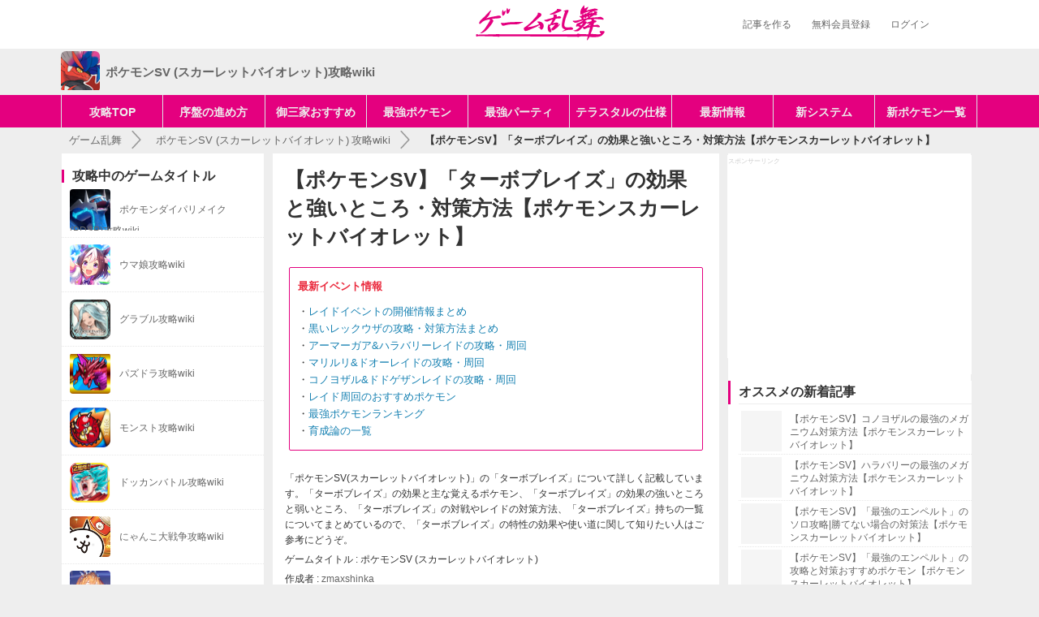

--- FILE ---
content_type: text/html; charset=UTF-8
request_url: https://gameranbu.jp/pokemonsv/e942b91a1695f4b6ce4d
body_size: 12643
content:
<!DOCTYPE html>
<html>

<head prefix="og: http://ogp.me/ns# fb: http://ogp.me/ns/fb#">
            <meta charset="UTF-8">
    <meta http-equiv="X-UA-Compatible" content="IE=edge">
                <title>【ポケモンSV】「ターボブレイズ」の効果と強いところ・対策方法【ポケモンスカーレットバイオレット】 | ポケモンSV (スカーレットバイオレット)攻略wiki - ゲーム乱舞</title>
    
    <meta name="description" content="「ポケモンSV(スカーレットバイオレット)」の「ターボブレイズ」について詳しく記載しています。「ターボブレイズ」の効果と主な覚えるポケモン、「ターボブレイズ」の効果の強いところと弱いところ、「ターボブレイズ」の対戦やレイドの対策方法、「ターボブレイズ」持ちの一覧についてまとめているので、「ターボブレイズ」の特性の効果や使い道に関して知りたい人はご参考にどうぞ。">        <link rel="canonical" href="https://gameranbu.jp/pokemonsv/e942b91a1695f4b6ce4d">
            <meta property="og:locale" content="ja_JP">
        <meta property="og:title" content="【ポケモンSV】「ターボブレイズ」の効果と強いところ・対策方法【ポケモンスカーレットバイオレット】 | ポケモンSV (スカーレットバイオレット)wiki - ゲーム乱舞">
        <meta property="og:type" content="article">
    <meta property="og:image" content="https://img.gameranbu.jp/grth/title_logo.png">
    <meta property="og:url" content="http://gameranbu.jp">
    <meta property="og:site_name" content="ゲーム乱舞">
    <meta property="og:description" content="「ポケモンSV(スカーレットバイオレット)」の「ターボブレイズ」について詳しく記載しています。「ターボブレイズ」の効果と主な覚えるポケモン、「ターボブレイズ」の効果の強いところと弱いところ、「ターボブレイズ」の対戦やレイドの対策方法、「ターボブレイズ」持ちの一覧についてまとめているので、「ターボブレイズ」の特性の効果や使い道に関して知りたい人はご参考にどうぞ。">
        <link rel="shortcut icon" href="https://img.gameranbu.jp/grth/Favicon.png">
<link rel="apple-touch-icon-precomposed" sizes="57x57" href="https://img.gameranbu.jp/grth/apple-touch-icon.png">
<link rel="apple-touch-icon-precomposed" sizes="114x114" href="https://img.gameranbu.jp/grth/apple-touch-icon.png">
<link rel="apple-touch-icon-precomposed" sizes="72x72" href="https://img.gameranbu.jp/grth/apple-touch-icon.png">
<link rel="apple-touch-icon-precomposed" sizes="144x144" href="https://img.gameranbu.jp/grth/apple-touch-icon.png">
<script src="/js/jquery-3.1.1.min.js"></script>
<script async src="https://www.googletagmanager.com/gtag/js?id=G-B3FFRDJMCB"></script>
<script>
    window.dataLayer = window.dataLayer || [];
    function gtag(){dataLayer.push(arguments);}
    gtag('js', new Date());
    gtag('config', 'G-B3FFRDJMCB');
</script>
        <link rel="stylesheet" href="/css/gameranbu_pc_article20201028.min.css">
                <script src="/js/jquery.lazyload.min.js"></script>
    <script>$(function(){$('img.lazy').lazyload({threshold:200,failure_limit:5,});});</script>
    <script src="/js/scrole_ad_20170622.mini.js"></script>


                <script async src="https://securepubads.g.doubleclick.net/tag/js/gpt.js"></script>
<script>
    var googletag = googletag || {};
    googletag.cmd = googletag.cmd || [];
</script>
<script>
    googletag.cmd.push(function() {

                                googletag.defineSlot('/9176203,20387030807/1653218', [[300, 250], [336, 280]], 'div-gpt-ad-1561338940741-0').addService(googletag.pubads());
        
                                googletag.defineSlot('/9176203,20387030807/1653217', [[336, 280], [300, 250]], 'div-gpt-ad-1561338957170-0').addService(googletag.pubads());
        
                        googletag.defineSlot('/34264398,20387030807/adstir_8986_75328_191651', [336, 280], 'div-gpt-ad-1541071591188-0').addService(googletag.pubads());
        
                        googletag.defineSlot('/34264398,20387030807/adstir_8986_75328_191652', [336, 280], 'div-gpt-ad-1541071624920-0').addService(googletag.pubads());
        
                googletag.defineSlot('/34264398,20387030807/adstir_8986_75328_191650', [336, 280], 'div-gpt-ad-1541071558923-0').addService(googletag.pubads());

                googletag.defineSlot('/9176203,20387030807/1639792', [[336, 280], [300, 250]], 'div-gpt-ad-1554690786971-0').addService(googletag.pubads());

                googletag.defineSlot('/9176203,20387030807/1639793', [[336, 280], [300, 250]], 'div-gpt-ad-1554690841443-0').addService(googletag.pubads());

                googletag.defineSlot('/34264398,20387030807/adstir_8986_75328_191653', [300, 600], 'div-gpt-ad-1540551281640-0').addService(googletag.pubads());

        googletag.pubads().enableSingleRequest();
        googletag.enableServices();
    });
</script>

            <script type="text/javascript">
    window._taboola = window._taboola || [];
    _taboola.push({article:'auto'});
    !function (e, f, u, i) {
        if (!document.getElementById(i)){
            e.async = 1;
            e.src = u;
            e.id = i;
            f.parentNode.insertBefore(e, f);
        }
    }(document.createElement('script'),
            document.getElementsByTagName('script')[0],
            '//cdn.taboola.com/libtrc/anricollc/loader.js',
            'tb_loader_script');
    if(window.performance && typeof window.performance.mark == 'function')
    {window.performance.mark('tbl_ic');}
</script>
    
</head>

<body class="items items-new">
<div id="fb-root"></div>
<script>(function(d, s, id) {
    var js, fjs = d.getElementsByTagName(s)[0];
    if (d.getElementById(id)) return;
    js = d.createElement(s); js.id = id;
    js.src = "//connect.facebook.net/ja_JP/sdk.js#xfbml=1&version=v2.8&appId=303929846626028";
    fjs.parentNode.insertBefore(js, fjs);
}(document, 'script', 'facebook-jssdk'));
</script>

<header class="pc-header">
    <div class="pc-header-inner">
<div class="pc-header-logo"><a href="/1"><img src="https://img.gameranbu.jp/grth/title_logo.png" alt="ゲーム乱舞" width="160" height="45"></a></div>
        <ul class="pc-header-navi is-non-login" id="non_login_user_header_menu">
            <li class="pc-header-navi-menu"><a href="/createarticle" rel="nofollow">記事を作る</a></li>
                        <li class="pc-header-navi-menu"><a href="/signup" rel="nofollow">無料会員登録</a></li>
            <li class="pc-header-navi-menu"><a href="/login" rel="nofollow">ログイン</a></li>
                    </ul>
    </div>
</header>

<div class="game-header">
    <div class="game-header-navi">
        <a href="https://gameranbu.jp/pokemonsv/" class="_title">
                        <div class="_icon">
                <img width="48" height="48" alt="ポケモンSV (スカーレットバイオレット)" src="https://img.gameranbu.jp/grth/icon/pokemonsv.png">
            </div>
                        <div class="_text">
                ポケモンSV (スカーレットバイオレット)攻略wiki
            </div>
        </a>
    </div>
</div>

<div class="global-menu">	
<div class="global-menu-wrap is-top cf">	
<ul class="global-menu cf">	
<li class="global-menu_item" style="border-right: 1px solid #dde4e6;width: 11%;">	
<a href="https://gameranbu.jp/pokemonsv/">攻略TOP</a>	
</li>	
<li class="global-menu_item" style="border-right: 1px solid #dde4e6;width: 11%;">	
<a href="https://gameranbu.jp/pokemonsv/7dbe29bf8f9c8cfc308f">序盤の進め方</a>	
</li>	
<li class="global-menu_item" style="border-right: 1px solid #dde4e6;width: 11%;">	
<a href="https://gameranbu.jp/pokemonsv/ed2900695d3adbb88cf1">御三家おすすめ</a>	
</li>	
<li class="global-menu_item" style="border-right: 1px solid #dde4e6;width: 11%;">	
<a href="https://gameranbu.jp/pokemonsv/b34ecccdd57ef898f0fb">最強ポケモン</a>	
</li>	
<li class="global-menu_item" style="border-right: 1px solid #dde4e6;width: 11%;">	
<a href="https://gameranbu.jp/pokemonsv/f7707b1f0898f27afb71">最強パーティ</a>	
</li>	
</li>	
<li class="global-menu_item" style="border-right: 1px solid #dde4e6;width: 11%;">	
<a href="https://gameranbu.jp/pokemonsv/7590a67d28c95387fea7">テラスタルの仕様</a>	
</li>	
<li class="global-menu_item" style="border-right: 1px solid #dde4e6;width: 11%;">	
<a href="https://gameranbu.jp/pokemonsv/ae4cdf2104803a52907b">最新情報</a>	
</li>	
<li class="global-menu_item" style="border-right: 1px solid #dde4e6;width: 11%;">	
<a href="https://gameranbu.jp/pokemonsv/1344888288d01f84ed3f">新システム</a>	
</li>	
<li class="global-menu_item" style="border-right: 1px solid #dde4e6;width: 11%;">	
<a href="https://gameranbu.jp/pokemonsv/a29378634419492c7e03">新ポケモン一覧</a>	
</li>	
	
	
	
</ul>	
</div>	
</div>

<section id="topBar">
    <ol class="topBar_in breadcrumb"  itemscope itemtype="http://schema.org/BreadcrumbList">
        <li  itemprop="itemListElement" itemscope itemtype="http://schema.org/ListItem">
            <a itemprop="item" href="/1">
                <span itemprop="name">ゲーム乱舞</span>
            </a>
            <meta itemprop="position" content="1" />
        </li>
        <li  itemprop="itemListElement" itemscope itemtype="http://schema.org/ListItem">
            <a itemprop="item" href="/pokemonsv/">
                <span itemprop="name">ポケモンSV (スカーレットバイオレット)&thinsp;攻略wiki</span>
            <meta itemprop="position" content="2" />
            </a>
        </li>
        <li  itemprop="itemListElement" itemscope itemtype="http://schema.org/ListItem">
            <span class="font-bold" itemprop="name">【ポケモンSV】「ターボブレイズ」の効果と強いところ・対策方法【ポケモンスカーレットバイオレット】</span>
            <meta itemprop="position" content="3" />
        </li>
    </ol>
</section>

<div id="page-wrap" class="clearfix">
    <div id="article-wrapper">
                <div id="main-wrap" class="column_article">
                        <div id="main-col-wrap">
                <article id="article" itemscope itemtype="http://schema.org/Article">
                    <div class="articleIntro">
                        <div class="articleAuthor">
                                                        <h1 itemprop="name">【ポケモンSV】「ターボブレイズ」の効果と強いところ・対策方法【ポケモンスカーレットバイオレット】</h1>
                                                                                        <div class="top_caution">
<div class="top_caution_inner">
<div class="sub-info bolder red-color" style="font-size: 13px">最新イベント情報</div>
<div class="news">
<ul>
<li>・<a href="https://gameranbu.jp/pokemonsv/95ba83c332b1e3d8692f">レイドイベントの開催情報まとめ</a></li>
<li>・<a href="https://gameranbu.jp/pokemonsv/c919b475f50ca06daef5">黒いレックウザの攻略・対策方法まとめ</a></li>
<li>・<a href="https://gameranbu.jp/pokemonsv/46afce18ee11a63a43aa">アーマーガア&ハラバリーレイドの攻略・周回</a></li>
<li>・<a href="https://gameranbu.jp/pokemonsv/a6e8dc72d368a94e7278">マリルリ&ドオーレイドの攻略・周回</a></li>
<li>・<a href="https://gameranbu.jp/pokemonsv/b586732b23edddfd09ae">コノヨザル&ドドゲザンレイドの攻略・周回</a></li>
<li>・<a href="https://gameranbu.jp/pokemonsv/5b746ec520eb26864643">レイド周回のおすすめポケモン</a></li>
<li>・<a href="https://gameranbu.jp/pokemonsv/b34ecccdd57ef898f0fb">最強ポケモンランキング</a></li>
<li>・<a href="https://gameranbu.jp/pokemonsv/ebb41e0911e7d8fd6d75">育成論の一覧</a></li>
</ul>
</div>
</div>
</div>
                                                        
                                                                                    <p class="articleLead" itemprop="description">「ポケモンSV(スカーレットバイオレット)」の「ターボブレイズ」について詳しく記載しています。「ターボブレイズ」の効果と主な覚えるポケモン、「ターボブレイズ」の効果の強いところと弱いところ、「ターボブレイズ」の対戦やレイドの対策方法、「ターボブレイズ」持ちの一覧についてまとめているので、「ターボブレイズ」の特性の効果や使い道に関して知りたい人はご参考にどうぞ。</p>
                            <p class="articleLead" itemprop="author">ゲームタイトル : ポケモンSV (スカーレットバイオレット)</p>
                            <p class="articleLead" itemprop="author">作成者 : <a href="/writerpage/zmaxshinka/1">zmaxshinka</a></p>
                            <p class="articleLead ariticleDayTime" itemprop="date">最終更新日時 : 2024年1月7日 9:08</p>
                                                                                    <div class="ariticleSnsBtn">
                                <a href="https://twitter.com/share" class="twitter-share-button" data-lang="ja" data-size="large" data-hashtags="ゲーム乱舞">ツイート</a> <script>!function(d,s,id){var js,fjs=d.getElementsByTagName(s)[0],p=/^http:/.test(d.location)?'http':'https';if(!d.getElementById(id)){js=d.createElement(s);js.id=id;js.src=p+'://platform.twitter.com/widgets.js';fjs.parentNode.insertBefore(js,fjs);}}(document, 'script', 'twitter-wjs');</script>
<script type="text/javascript">
var url = encodeURIComponent(location.href);
document.write('<div class="fb-share-button" data-href="' + url + '" data-layout="button" data-size="large" data-mobile-iframe="true"><a class="fb-xfbml-parse-ignore" target="_blank" href="https://www.facebook.com/sharer/sharer.php?u=https%3A%2F%2Fgameranbu.jp%2F1&amp;src=sdkpreparse">シェア</a></div>');
</script>
<div style="display: inline;margin-left: 23px"><a href="http://b.hatena.ne.jp/entry/" class="hatena-bookmark-button" data-hatena-bookmark-layout="basic-label" data-hatena-bookmark-lang="ja" data-hatena-bookmark-height="28" title="このエントリーをはてなブックマークに追加"><img src="https://b.st-hatena.com/images/entry-button/button-only@2x.png" alt="このエントリーをはてなブックマークに追加" width="20" height="20" style="border: none;" /></a><script type="text/javascript" src="https://b.st-hatena.com/js/bookmark_button.js" charset="utf-8" async="async"></script></div>                            </div>
                                                    </div>
                    </div>

                                                                                                                    
<div class="side_ad side_ad_top">
    <div class="cf">
        <p>スポンサーリンク</p>
    </div>
    <div class="side_ad_with">
        <div id='div-gpt-ad-1561338940741-0'>
        <script>
        googletag.cmd.push(function() { googletag.display('div-gpt-ad-1561338940741-0'); });
        </script>
        </div>
    </div>
</div>
                                                                

                                                            <div class="ad-list clearfix">
                                                                                
<div class="ad_center">
    <div class="cf">
        <p>スポンサーリンク</p>
    </div>
    <div>
        <div id='div-gpt-ad-1561338957170-0'>
        <script>
        googletag.cmd.push(function() { googletag.display('div-gpt-ad-1561338957170-0'); });
        </script>
        </div>
    </div>
</div>
                                            </div>
                                        
                                        <div class="mokujiInner"><p>目次</p><ol class="chapter"><li><a href="#chapter-1"><span class="headline_description">「ターボブレイズ」の効果と主なポケモン</span></a></li><li><a href="#chapter-2"><span class="headline_description">「ターボブレイズ」の強いところ</span></a></li><li><a href="#chapter-3"><span class="headline_description">「ターボブレイズ」の対策方法</span></a></li><li><a href="#chapter-4"><span class="headline_description">「ターボブレイズ」持ちのポケモン一覧</span></a></li></ol></div><div class="sortableItem article_content" id="headline"><div class="sortableItem_inner"><h2 class="article_headline" id="chapter-1"><span class="headline_description">「ターボブレイズ」の効果と主なポケモン</span></h2></div></div>
<div class="sortableItem article_content" id="text"><div class="sortableItem_inner"><table class="table_gray" style="font-size: 13px"><tbody>
<tr><th>ターボブレイズの効果</th></tr>
<tr><td>相手の特性を無視して技を出すことができる</td></tr>
</tbody></table></div></div>
<div class="sortableItem article_content" id="link"><div class="sortableItem_inner" style="text-align: center;"><div class="link article-a-btn"><a href="https://gameranbu.jp/pokemonsv/3307631dd8e4a77de48c" id="link-content">おすすめの特性とランキングはこちら</a></div></div></div>
<div class="sortableItem article_content" id="headline"><div class="sortableItem_inner"><h3 class="article_headline_second" id="article_headline"><span class="headline_description">「ターボブレイズ」が特性の主なポケモン</span></h3></div></div>
<div class="sortableItem article_content" id="text"><div class="sortableItem_inner"><p class="article_text nomal_font">ターボブレイズは元々はレシラムの専用特性となっており、レシラムとキュレムが融合したホワイトキュレムにも特性が受け継がれています。 効果はかたやぶりやテラボルテージなどと同じ相手の特性を無視して技を出せるもので、特に防御系の特性を無視して攻撃を通すことができるのでお勧めです。</p></div></div>
<div class="sortableItem article_content" id="text"><div class="sortableItem_inner"><table class="table_gray" style="font-size: 13px"><tbody>
<tr><th colspan="3">「ターボブレイズ」もちの主なポケモン</th></tr>
<tr><td width="33%" style="text-align: center; vertical-align:middle;"><a href="https://gameranbu.jp/pokemonsv/4b50071940f28038fc7d" style="text-decoration: none"><div><img width="50" height="50"  class="lazy" data-original="https://img.gameranbu.jp/gr/2022/0124/26beabb59c6496361675.jpeg"  src="https://img.gameranbu.jp/gr/2022/0124/26beabb59c6496361675.jpeg" alt="レシラム"></div><p>レシラムの育成論</p></a></td><td width="33%" style="text-align: center; vertical-align:middle;"><a href="https://gameranbu.jp/pokemonsv/7c8cfb222827decefea8" style="text-decoration: none"><div><img width="50" height="50"  class="lazy" data-original="https://img.gameranbu.jp/gr/2022/0124/2208c4bca840a81c50bc.jpeg"  src="https://img.gameranbu.jp/gr/2022/0124/2208c4bca840a81c50bc.jpeg" alt="ホワイトキュレム"></div><p>ホワイトキュレムの育成論</p></a></td><td width="33%" style="text-align: center; vertical-align:middle;">-</td></tr>
</tbody></table></div></div>
<div class="ad_center">
    <div class="cf">
        <p>スポンサーリンク</p>
    </div>
    <div id='div-gpt-ad-1541071591188-0' style='height:280px; width:336px;'>
        <script>
            googletag.cmd.push(function() { googletag.display('div-gpt-ad-1541071591188-0'); });
        </script>
    </div>
</div>
<div class="sortableItem article_content" id="headline"><div class="sortableItem_inner"><h2 class="article_headline" id="chapter-2"><span class="headline_description">「ターボブレイズ」の強いところ</span></h2></div></div>
<div class="sortableItem article_content" id="text"><div class="sortableItem_inner"><table class="table_gray" style="font-size: 13px"><tbody>
<tr><th>「ターボブレイズ」の強いところまとめ</th></tr>
<tr><td>ダメージ軽減系の特性を無視して攻撃できる</td></tr>
<tr><td>特定タイプのダメージ無効特性も貫通できる</td></tr>
<tr><td>状態異常や変化技などを通さない相手にも状態異常や能力変化を通しに行ける</td></tr>
</tbody></table></div></div>
<div class="sortableItem article_content" id="headline"><div class="sortableItem_inner"><h3 class="article_headline_second" id="article_headline"><span class="headline_description">ダメージ軽減系の特性を無視して攻撃できる</span></h3></div></div>
<div class="sortableItem article_content" id="text"><div class="sortableItem_inner"><p class="article_text nomal_font">わかりやすい強い点として相手のダメージ軽減系の特性を無視して攻撃をを行えるといったものがあります。特にカイリューの強みの1つであるマルチスケイルや、ミミッキュのばけのかわを貫通できるので、かなり倒しやすくなります。</p></div></div>
<div class="sortableItem article_content" id="text"><div class="sortableItem_inner"><table class="table_gray" style="font-size: 13px"><tbody>
<tr><th colspan="3">「ターボブレイズ」で強化されるものまとめ</th></tr>
<tr><td width="33%" style="text-align: center; vertical-align:middle;"><a href="https://gameranbu.jp/pokemonsv/25a583400ed1eba10f97">マルチスケイル</a></td><td width="33%" style="text-align: center; vertical-align:middle;"><a href="https://gameranbu.jp/pokemonsv/32a4fd8a01ad9337806f">がんじょう</a></td><td width="33%" style="text-align: center; vertical-align:middle;"><a href="https://gameranbu.jp/pokemonsv/2d0d6e62acf0752e38b0">ばけのかわ</a></td></tr>
</tbody></table></div></div>
<div class="sortableItem article_content" id="link"><div class="sortableItem_inner" style="text-align: center;"><div class="link article-a-btn"><a href="https://gameranbu.jp/pokemonsv/3307631dd8e4a77de48c" id="link-content">おすすめの特性とランキングはこちら</a></div></div></div>
<div class="sortableItem article_content" id="headline"><div class="sortableItem_inner"><h3 class="article_headline_second" id="article_headline"><span class="headline_description">特定タイプのダメージ無効/軽減特性も貫通できる</span></h3></div></div>
<div class="sortableItem article_content" id="text"><div class="sortableItem_inner"><p class="article_text nomal_font">ターボブレイズを持っているレシラムやホワイトキュレムはほのおタイプやこおりタイプの攻撃を無効化や半減されてしまうこともあります。基本相手はその攻撃を無効化や半減することを想定して出してくるので、それらのポケモンに対して強く出られます。</p></div></div>
<div class="sortableItem article_content" id="text"><div class="sortableItem_inner"><table class="table_gray" style="font-size: 13px"><tbody>
<tr><th colspan="3">「ターボブレイズ」で強化されるものまとめ</th></tr>
<tr><td width="33%" style="text-align: center; vertical-align:middle;">もらいび</td><td width="33%" style="text-align: center; vertical-align:middle;">こんがりボディ</td><td width="33%" style="text-align: center; vertical-align:middle;">あついしぼう</td></tr>
</tbody></table></div></div>
<div class="sortableItem article_content" id="headline"><div class="sortableItem_inner"><h3 class="article_headline_second" id="article_headline"><span class="headline_description">状態異常や変化技などを通さない相手にも状態異常や能力変化を通しに行ける</span></h3></div></div>
<div class="sortableItem article_content" id="text"><div class="sortableItem_inner"><p class="article_text nomal_font">特性の中では状態異常を無効化するきよめのしおや能力変化を無効化してくるミラーアーマー、そもそも変化技を受けないおうごんのからだといった厄介なものもあります。それを無効化しつつ変化技/状態異常を通すことができるので、特にレイドなどでサポート役として優秀です。</p></div></div>
<div class="sortableItem article_content" id="text"><div class="sortableItem_inner"><table class="table_gray" style="font-size: 13px"><tbody>
<tr><th colspan="3">「ターボブレイズ」で対策できるものまとめ</th></tr>
<tr><td width="33%" style="text-align: center; vertical-align:middle;"><a href="https://gameranbu.jp/pokemonsv/ad792f41a1f7a3b92cb2">ミラーアーマー</a></td><td width="33%" style="text-align: center; vertical-align:middle;"><a href="https://gameranbu.jp/pokemonsv/2da562615111aefb8e1c">きよめのしお</a></td><td width="33%" style="text-align: center; vertical-align:middle;"><a href="https://gameranbu.jp/pokemonsv/a972eea55889ec2b5c0e">おうごんのからだ</a></td></tr>
</tbody></table></div></div>
<div class="sortableItem article_content" id="headline"><div class="sortableItem_inner"><h3 class="article_headline_second" id="article_headline"><span class="headline_description">「ターボブレイズ」の弱いところ</span></h3></div></div>
<div class="sortableItem article_content" id="text"><div class="sortableItem_inner"><p class="article_text nomal_font">ターボブレイズは攻撃時に関係する特性を無効化することはできますが、攻撃後に発動するほうしなどの状態異常特性、かちきなどの特性は無効化できません。またファントムガードなどの特殊な特性は特性無効を受け付けないため、そのまま戦うことになってしまいます。</p></div></div>
<div class="sortableItem article_content" id="text"><div class="sortableItem_inner"><table class="table_gray" style="font-size: 13px"><tbody>
<tr><th colspan="3">「ターボブレイズ」で対策できないもの</th></tr>
<tr><td width="33%" style="text-align: center; vertical-align:middle;">ほうし</td><td width="33%" style="text-align: center; vertical-align:middle;">かちき</td><td width="33%" style="text-align: center; vertical-align:middle;"><a href="https://gameranbu.jp/pokemonsv/6bb9781c30d973cbea29">ファントムガード</a></td></tr>
</tbody></table></div></div>
<div class="sortableItem article_content" id="headline"><div class="sortableItem_inner"><h4 class="article_headline_third" id="article_headline"><span class="headline_description">相手の特性を覚えたり特性以外で突破する</span></h4></div></div>
<div class="sortableItem article_content" id="text"><div class="sortableItem_inner"><p class="article_text nomal_font">基本は相手の特性を覚えて、ターボブレイズが効かない相手が出てきたときには通常のポケモンと同じように相手の厄介な特性が発動しないように攻撃するといいでしょう。ファントムガードなどでどうしても発動してしまう場合は、状態異常や積み技などを使って強引に突破する方法である程度戦うことができます。</p></div></div>
<div class="ad_center">
    <div class="cf">
        <p>スポンサーリンク</p>
    </div>
    <div id='div-gpt-ad-1541071624920-0' style='height:280px; width:336px;'>
        <script>
            googletag.cmd.push(function() { googletag.display('div-gpt-ad-1541071624920-0'); });
        </script>
    </div>
</div>
<div class="sortableItem article_content" id="headline"><div class="sortableItem_inner"><h2 class="article_headline" id="chapter-3"><span class="headline_description">「ターボブレイズ」の対策方法</span></h2></div></div>
<div class="sortableItem article_content" id="headline"><div class="sortableItem_inner"><h3 class="article_headline_second" id="article_headline"><span class="headline_description">もちもので対策をする</span></h3></div></div>
<div class="sortableItem article_content" id="text"><div class="sortableItem_inner"><p class="article_text nomal_font">特性は無効化されてしまうことが多いので、絶対に無効化されない持ち物を駆使して対策をするのがおすすめです。各種半減の実で弱点を対策し足り、とつげきチョッキで軽減をするといいでしょう。</p></div></div>
<div class="sortableItem article_content" id="text"><div class="sortableItem_inner"><table class="table_gray" style="font-size: 13px"><tbody>
<tr><th colspan="3">「ターボブレイズ」対策方法まとめ</th></tr>
<tr><td width="33%">各種半減の実</td><td width="33%" style="text-align: center; vertical-align:middle;"><a href="https://gameranbu.jp/pokemonsv/2e78f83a2145da9b0fb9">きあいのタスキ</a></td><td width="33%" style="text-align: center; vertical-align:middle;"><a href="https://gameranbu.jp/pokemonsv/a223ccfe1faa8775c6b7">とつげきチョッキ</a></td></tr>
</tbody></table></div></div>
<div class="sortableItem article_content" id="link"><div class="sortableItem_inner" style="text-align: center;"><div class="link article-a-btn"><a href="https://gameranbu.jp/pokemonsv/766eb32b829a89acbdc3" id="link-content">おすすめの持ち物の効果と使いみちはこちら</a></div></div></div>
<div class="sortableItem article_content" id="headline"><div class="sortableItem_inner"><h3 class="article_headline_second" id="article_headline"><span class="headline_description">積み技や壁で対策をする</span></h3></div></div>
<div class="sortableItem article_content" id="text"><div class="sortableItem_inner"><p class="article_text nomal_font">特性で対策できなければ積み技で普通に殴り合いに強く出られるようにするといいでしょう。ターボブレイズを持っているポケモンは特殊での殴りが強いので、めいそうやひかりのかべなどでの対策がおすすめです。</p></div></div>
<div class="sortableItem article_content" id="text"><div class="sortableItem_inner"><table class="table_gray" style="font-size: 13px"><tbody>
<tr><th colspan="3">「ターボブレイズ」対策方法まとめ</th></tr>
<tr><td width="33%" style="text-align: center; vertical-align:middle;"><a href="https://gameranbu.jp/pokemonsv/9b33768a1ce7ecdfa1c5">めいそう</a></td><td width="33%" style="text-align: center; vertical-align:middle;">かげぶんしん</td><td width="33%" style="text-align: center; vertical-align:middle;"><a href="https://gameranbu.jp/pokemonsv/a7b5c8ebe9ec2e852084">ひかりのかべ</a></td></tr>
</tbody></table></div></div>
<div class="sortableItem article_content" id="link"><div class="sortableItem_inner" style="text-align: center;"><div class="link article-a-btn"><a href="https://gameranbu.jp/pokemonsv/49d7789d16242b72f5d3" id="link-content">積み構築の組み方・おすすめポケモンはこちら</a></div></div></div>
<div class="sortableItem article_content" id="headline"><div class="sortableItem_inner"><h2 class="article_headline" id="chapter-4"><span class="headline_description">「ターボブレイズ」持ちのポケモン一覧</span></h2></div></div>
<div class="sortableItem article_content" id="headline"><div class="sortableItem_inner"><h3 class="article_headline_second" id="article_headline"><span class="headline_description">通常特性が「ターボブレイズ」</span></h3></div></div>
<div class="sortableItem article_content" id="text"><div class="sortableItem_inner"><table class="table_gray" style="font-size: 13px"><tbody>
<tr><th colspan="3">通常特性が「ターボブレイズ」のポケモン</th></tr>
<tr><td width="33%" style="text-align: center; vertical-align:middle;"><a href="https://gameranbu.jp/pokemonsv/4b50071940f28038fc7d" style="text-decoration: none"><div><img width="50" height="50"  class="lazy" data-original="https://img.gameranbu.jp/gr/2022/0124/26beabb59c6496361675.jpeg"  src="https://img.gameranbu.jp/gr/2022/0124/26beabb59c6496361675.jpeg" alt="レシラム"></div><p>レシラムの育成論</p></a></td><td width="33%" style="text-align: center; vertical-align:middle;"><a href="https://gameranbu.jp/pokemonsv/7c8cfb222827decefea8" style="text-decoration: none"><div><img width="50" height="50"  class="lazy" data-original="https://img.gameranbu.jp/gr/2022/0124/2208c4bca840a81c50bc.jpeg"  src="https://img.gameranbu.jp/gr/2022/0124/2208c4bca840a81c50bc.jpeg" alt="ホワイトキュレム"></div><p>ホワイトキュレムの育成論</p></a></td><td width="33%" style="text-align: center; vertical-align:middle;">-</td></tr>
</tbody></table></div></div>
<div class="sortableItem article_content" id="headline"><div class="sortableItem_inner"><h3 class="article_headline_second" id="article_headline"><span class="headline_description">夢特性が「ターボブレイズ」</span></h3></div></div>
<div class="sortableItem article_content" id="text"><div class="sortableItem_inner"><table class="table_gray" style="font-size: 13px"><tbody>
<tr><th colspan="3">夢特性が「ターボブレイズ」のポケモン</th></tr>
<tr><td width="33%" colspan="3" style="text-align: center; vertical-align:middle;">なし</td></tr>
</tbody></table></div></div>

                </article>

                                                                            <div class="ad-list clearfix">
                            
<div class="ad_center">
    <div class="cf">
        <p>スポンサーリンク</p>
    </div>
    <div>
        <div id='div-gpt-ad-1541071558923-0' style='height:280px; width:336px;'>
            <script>
                googletag.cmd.push(function() { googletag.display('div-gpt-ad-1541071558923-0'); });
            </script>
        </div>
    </div>
</div>
                        </div>
                                    

                                                <section class="content-area" id="footer-relation"><h2 class="footer-title-section">ポケモンSV(スカーレット・バイオレット)の関連記事</h2>
<div class="sortableItem article_content" id="text"><div class="sortableItem_inner"><table class="table_gray" style="font-size: 13px"><tbody>
<tr><th>ポケモンSV(スカーレット・バイオレット)攻略TOP</th></tr>
<tr><td style="text-align: center; vertical-align:middle;"><a href="https://gameranbu.jp/pokemonsv/" style="text-decoration: none"><div><img width="200" height="90"  class="lazy" data-original="https://img.gameranbu.jp/gr/2023/0411/124e6970824e8f8cecc8.jpeg"  src="https://img.gameranbu.jp/gr/2023/0411/124e6970824e8f8cecc8.jpeg" alt="ポケモンSV攻略"></div><p>ポケモンSV攻略TOP</p></a></td></tr>
<tr><td style="text-align: center; vertical-align:middle;"><a href="https://gameranbu.jp/pokemonsv/0f1a3ecbdc710dc6c851" style="text-decoration: none"><div><img width="200" height="90"  class="lazy" data-original="https://img.gameranbu.jp/gr/2024/0105/db1adf082ec07e3b17a5.jpeg"  src="https://img.gameranbu.jp/gr/2024/0105/db1adf082ec07e3b17a5.jpeg" alt="藍の円盤TOP"></div><p>「藍の円盤」攻略TOP</p></a></td></tr>
</tbody></table></div></div>
<div class="sortableItem article_content" id="headline"><div class="sortableItem_inner"><h3 class="article_headline_second" id="article_headline"><span class="headline_description">黒いレックウザの攻略</span></h3></div></div>
<div class="sortableItem article_content" id="text"><div class="sortableItem_inner"><table class="table_gray" style="font-size: 13px"><tbody>
<tr><th>黒いレックウザの攻略関連</th></tr>
<tr><td style="text-align: center; vertical-align:middle;"><a href="https://gameranbu.jp/pokemonsv/c919b475f50ca06daef5" style="text-decoration: none"><div><img width="200" height="90"  class="lazy" data-original="https://img.gameranbu.jp/gr/2024/1129/52f0f26cbad34627a6ce.jpeg"  src="https://img.gameranbu.jp/gr/2024/1129/52f0f26cbad34627a6ce.jpeg" alt="黒いレックウザの攻略"></div><p>黒いレックウザの攻略</p></a></td></tr>
</tbody></table></div></div>
<div class="sortableItem article_content" id="headline"><div class="sortableItem_inner"><h3 class="article_headline_second" id="article_headline"><span class="headline_description">最強ポケモン・パーティと育成論</span></h3></div></div>
<div class="sortableItem article_content" id="text"><div class="sortableItem_inner"><table class="table_gray" style="font-size: 13px"><tbody>
<tr><th colspan="2">最強ポケモン・レイドと育成論</th></tr>
<tr><td width="50%" style="text-align: center; vertical-align:middle;"><a href="https://gameranbu.jp/pokemonsv/b34ecccdd57ef898f0fb" style="text-decoration: none"><div><img width="50" height="50"  class="lazy" data-original="https://img.gameranbu.jp/gr/2023/0318/0e69c7ee2ff159f46b0a.jpeg"  src="https://img.gameranbu.jp/gr/2023/0318/0e69c7ee2ff159f46b0a.jpeg" alt="最強ポケモン"></div><p>最強ポケモン</p></a></td><td width="50%" style="text-align: center; vertical-align:middle;"><a href="https://gameranbu.jp/pokemonsv/f7707b1f0898f27afb71" style="text-decoration: none"><div><img width="50" height="50"  class="lazy" data-original="https://img.gameranbu.jp/gr/2023/0318/f7f8f267a7708ebd1412.jpeg"  src="https://img.gameranbu.jp/gr/2023/0318/f7f8f267a7708ebd1412.jpeg" alt="最強パーティ"></div><p>最強パーティ</p></a></td></tr>
<tr><td width="50%" style="text-align: center; vertical-align:middle;"><a href="https://gameranbu.jp/pokemonsv/5b746ec520eb26864643" style="text-decoration: none"><div><img width="50" height="50"  class="lazy" data-original="https://img.gameranbu.jp/gr/2023/0318/0e834f544e0703287ddb.jpeg"  src="https://img.gameranbu.jp/gr/2023/0318/0e834f544e0703287ddb.jpeg" alt="レイド周回おすすめポケモン"></div><p>レイド周回<br>おすすめポケモン</p></a></td><td width="50%" style="text-align: center; vertical-align:middle;"><a href="https://gameranbu.jp/pokemonsv/ebb41e0911e7d8fd6d75" style="text-decoration: none"><div><img width="50" height="50"  class="lazy" data-original="https://img.gameranbu.jp/gr/2023/0318/69cbfb7f7d6dac01da96.jpeg"  src="https://img.gameranbu.jp/gr/2023/0318/69cbfb7f7d6dac01da96.jpeg" alt="育成論"></div><p>育成論一覧</p></a></td></tr>
</tbody></table></div></div>
</section>
                                
                                                                                    

                                                <div class="ad-list clearfix" style="text-align: center">
                                    </div>
                
                                <section class="comment_section">
    <h2 class="article-option-title">コメント</h2>
    
        
    <div class="comment_area">
        <ol>
                </ol>
    </div>
    <div class="comment_form_area">
            <!--ログインフォーム-->
        <div class="cant-comment">
            <a href="/login">ログインして、この記事にコメントする</a>
        </div>
        </div>
</section>
                                                                <div class="ad-list clearfix">
                    <!-- /9176203/1639792 -->
<div class="ad_center">
    <div class="cf">
        <p>スポンサーリンク</p>
    </div>
    <div>
        <div id='div-gpt-ad-1554690786971-0'>
            <script>googletag.cmd.push(function() { googletag.display('div-gpt-ad-1554690786971-0'); });</script>
        </div>
    </div>
</div>
                </div>
                                

                                <div class="global-share-section align-center">
                    <div class="ariticleBottomSnsBtn">
                        <a href="https://twitter.com/share" class="twitter-share-button" data-lang="ja" data-size="large" data-hashtags="ゲーム乱舞">ツイート</a> <script>!function(d,s,id){var js,fjs=d.getElementsByTagName(s)[0],p=/^http:/.test(d.location)?'http':'https';if(!d.getElementById(id)){js=d.createElement(s);js.id=id;js.src=p+'://platform.twitter.com/widgets.js';fjs.parentNode.insertBefore(js,fjs);}}(document, 'script', 'twitter-wjs');</script>
<script type="text/javascript">
var url = encodeURIComponent(location.href);
document.write('<div class="fb-share-button" data-href="' + url + '" data-layout="button" data-size="large" data-mobile-iframe="true"><a class="fb-xfbml-parse-ignore" target="_blank" href="https://www.facebook.com/sharer/sharer.php?u=https%3A%2F%2Fgameranbu.jp%2F1&amp;src=sdkpreparse">シェア</a></div>');
</script>
<div style="display: inline;margin-left: 23px"><a href="http://b.hatena.ne.jp/entry/" class="hatena-bookmark-button" data-hatena-bookmark-layout="basic-label" data-hatena-bookmark-lang="ja" data-hatena-bookmark-height="28" title="このエントリーをはてなブックマークに追加"><img src="https://b.st-hatena.com/images/entry-button/button-only@2x.png" alt="このエントリーをはてなブックマークに追加" width="20" height="20" style="border: none;" /></a><script type="text/javascript" src="https://b.st-hatena.com/js/bookmark_button.js" charset="utf-8" async="async"></script></div>                    </div>
                </div>
                
                                                                <div class="taboola-recommend-span"><span>あわせて読みたい</span></div>
<div id="taboola-below-article-thumbnails-pc_sp"></div>
<script type="text/javascript">
    window._taboola = window._taboola || [];
    _taboola.push({
        mode: 'alternating-thumbnails-a_pc_sp',
        container: 'taboola-below-article-thumbnails-pc_sp',
        placement: 'Below Article Thumbnails pc_sp',
        target_type: 'mix'
    });
</script>
                                                
                                                                <div class="ad-list clearfix">
                    <!-- /9176203/1639793 -->
<div class="ad_center">
    <div class="cf">
        <p>スポンサーリンク</p>
    </div>
    <div>
        <div id='div-gpt-ad-1554690841443-0'>
            <script>googletag.cmd.push(function() { googletag.display('div-gpt-ad-1554690841443-0'); });</script>
        </div>
    </div>
</div>
                </div>
                                
            </div>
            
                                    <div id="sub-col-wrap_top280">
                            <div id="column_sidebar">
                    <div id="column_sidebar_inner">

                                                <div class="title_section">
                            <div class="title_section_in">
                                <span class="article_title">オススメの新着記事</span>
                            </div>
                        </div>
                                                <div class="side_article_list">
                            <div class="article_list_content clearfix">
                                <div class="article_list_thumb" style="width:60px">
                                    <a href="/pokemonsv/b215d8bad16b5023075d">
                                        <span class="crop_image" style="display: block; width: 50px; height: 50px; background-color: rgb(245, 245, 245); background-position: center center; background-repeat: no-repeat; background-size: cover; background-image: url(''); vertical-align: middle;"></span>
                                    </a>
                                </div>
                                <div class="article_list_text">
                                    <p class="side_article_title"><a href="/pokemonsv/b215d8bad16b5023075d">【ポケモンSV】コノヨザルの最強のメガニウム対策方法【ポケモンスカーレットバイオレット】</a></p>
                                </div>
                            </div>
                        </div>
                                                <div class="side_article_list">
                            <div class="article_list_content clearfix">
                                <div class="article_list_thumb" style="width:60px">
                                    <a href="/pokemonsv/924598579730cf112c34">
                                        <span class="crop_image" style="display: block; width: 50px; height: 50px; background-color: rgb(245, 245, 245); background-position: center center; background-repeat: no-repeat; background-size: cover; background-image: url(''); vertical-align: middle;"></span>
                                    </a>
                                </div>
                                <div class="article_list_text">
                                    <p class="side_article_title"><a href="/pokemonsv/924598579730cf112c34">【ポケモンSV】ハラバリーの最強のメガニウム対策方法【ポケモンスカーレットバイオレット】</a></p>
                                </div>
                            </div>
                        </div>
                                                <div class="side_article_list">
                            <div class="article_list_content clearfix">
                                <div class="article_list_thumb" style="width:60px">
                                    <a href="/pokemonsv/2082a9a8115766af5b9f">
                                        <span class="crop_image" style="display: block; width: 50px; height: 50px; background-color: rgb(245, 245, 245); background-position: center center; background-repeat: no-repeat; background-size: cover; background-image: url(''); vertical-align: middle;"></span>
                                    </a>
                                </div>
                                <div class="article_list_text">
                                    <p class="side_article_title"><a href="/pokemonsv/2082a9a8115766af5b9f">【ポケモンSV】「最強のエンペルト」のソロ攻略|勝てない場合の対策法【ポケモンスカーレットバイオレット】</a></p>
                                </div>
                            </div>
                        </div>
                                                <div class="side_article_list">
                            <div class="article_list_content clearfix">
                                <div class="article_list_thumb" style="width:60px">
                                    <a href="/pokemonsv/5d622b89cabc72e36aca">
                                        <span class="crop_image" style="display: block; width: 50px; height: 50px; background-color: rgb(245, 245, 245); background-position: center center; background-repeat: no-repeat; background-size: cover; background-image: url(''); vertical-align: middle;"></span>
                                    </a>
                                </div>
                                <div class="article_list_text">
                                    <p class="side_article_title"><a href="/pokemonsv/5d622b89cabc72e36aca">【ポケモンSV】「最強のエンペルト」の攻略と対策おすすめポケモン【ポケモンスカーレットバイオレット】</a></p>
                                </div>
                            </div>
                        </div>
                                                <div class="side_article_list">
                            <div class="article_list_content clearfix">
                                <div class="article_list_thumb" style="width:60px">
                                    <a href="/pokemonsv/bdc491226203dc81c16d">
                                        <span class="crop_image" style="display: block; width: 50px; height: 50px; background-color: rgb(245, 245, 245); background-position: center center; background-repeat: no-repeat; background-size: cover; background-image: url(''); vertical-align: middle;"></span>
                                    </a>
                                </div>
                                <div class="article_list_text">
                                    <p class="side_article_title"><a href="/pokemonsv/bdc491226203dc81c16d">【ポケモンSV】デカヌチャンの最強のエンペルト対策方法【ポケモンスカーレットバイオレット】</a></p>
                                </div>
                            </div>
                        </div>
                                                
                                                                                                            <div class="side_ad">
    <div class="cf">
        <p>スポンサーリンク</p>
    </div>
    <div id="taboola-below-article-thumbnails-pcxrr"></div>
    <script type="text/javascript">
        window._taboola = window._taboola || [];
        _taboola.push({
            mode: 'thumbnails-rr',
            container: 'taboola-below-article-thumbnails-pcxrr',
            placement: 'Below Article Thumbnails pcxrr',
            target_type: 'mix'
        });
    </script>
</div>
                                                                                
                                                    <div class="side_ad">
                                <div class="title_section">
                                    <div class="title_section_in">
                                        <span class="article_title">ポケモンSV (スカーレットバイオレット)攻略の新着記事</span>
                                        <p>ポケモンSV (スカーレットバイオレット)攻略の新着記事（10件）</p>
                                    </div>
                                </div>
                                                                <div class="side_article_list">
                                    <div class="article_list_content clearfix">
                                                                                <div class="article_list_text">
                                            <p class="side_article_title"><a href="/pokemonsv/46afce18ee11a63a43aa">【ポケモンSV】アーマーガア&amp;ハラバリーレイドの攻略・周回おすすめポケモン【ポケモンスカーレットバイオレット】</a></p>
                                        </div>
                                    </div>
                                </div>
                                                                <div class="side_article_list">
                                    <div class="article_list_content clearfix">
                                                                                <div class="article_list_text">
                                            <p class="side_article_title"><a href="/pokemonsv/128c0a9c617934d19dca">【ポケモンSV】黒いレックウザの対策おすすめポケモン|ソロ・ワンパン対応【ポケモンスカーレットバイオレット】</a></p>
                                        </div>
                                    </div>
                                </div>
                                                                <div class="side_article_list">
                                    <div class="article_list_content clearfix">
                                                                                <div class="article_list_thumb" style="width:60px">
                                            <a href="/pokemonsv/c919b475f50ca06daef5">
                                                <span class="crop_image" style="display: block; width: 50px; height: 50px; background-color: rgb(245, 245, 245); background-position: center center; background-repeat: no-repeat; background-size: cover; background-image: url('https://img.gameranbu.jp/gr/2024/1129/de6f8b894e51fea8b468.jpeg'); vertical-align: middle;"></span>
                                            </a>
                                        </div>
                                                                                <div class="article_list_text">
                                            <p class="side_article_title"><a href="/pokemonsv/c919b475f50ca06daef5">【ポケモンSV】黒いレックウザの攻略・対策方法まとめ【ポケモンスカーレットバイオレット】</a></p>
                                        </div>
                                    </div>
                                </div>
                                                                <div class="side_article_list">
                                    <div class="article_list_content clearfix">
                                                                                <div class="article_list_text">
                                            <p class="side_article_title"><a href="/pokemonsv/a6e8dc72d368a94e7278">【ポケモンSV】マリルリ&amp;ドオーレイドの攻略・周回おすすめポケモン【ポケモンスカーレットバイオレット】</a></p>
                                        </div>
                                    </div>
                                </div>
                                                                <div class="side_article_list">
                                    <div class="article_list_content clearfix">
                                                                                <div class="article_list_text">
                                            <p class="side_article_title"><a href="/pokemonsv/b586732b23edddfd09ae">【ポケモンSV】コノヨザル&amp;ドドゲザンレイドの攻略・周回おすすめポケモン【ポケモンスカーレットバイオレット】</a></p>
                                        </div>
                                    </div>
                                </div>
                                                                <div class="side_article_list">
                                    <div class="article_list_content clearfix">
                                                                                <div class="article_list_text">
                                            <p class="side_article_title"><a href="/pokemonsv/ef23616a62d7fe4b52aa">【ポケモンSV】エルフーンのレイド周回用育成論と技構成【ポケモンスカーレットバイオレット】</a></p>
                                        </div>
                                    </div>
                                </div>
                                                                <div class="side_article_list">
                                    <div class="article_list_content clearfix">
                                                                                <div class="article_list_text">
                                            <p class="side_article_title"><a href="/pokemonsv/a42bc2cef64182dea3fb">【ポケモンSV】アーマーガアの「最強のジュカイン」対策方法の予想と準備【ポケモンスカーレットバイオレット】</a></p>
                                        </div>
                                    </div>
                                </div>
                                                                <div class="side_article_list">
                                    <div class="article_list_content clearfix">
                                                                                <div class="article_list_text">
                                            <p class="side_article_title"><a href="/pokemonsv/66d6af5d7c294f0c8c87">【ポケモンSV】エルフーンの「最強のジュカイン」対策方法の予想と準備【ポケモンスカーレットバイオレット】</a></p>
                                        </div>
                                    </div>
                                </div>
                                                                <div class="side_article_list">
                                    <div class="article_list_content clearfix">
                                                                                <div class="article_list_text">
                                            <p class="side_article_title"><a href="/pokemonsv/6d303c58362b5b12904e">【ポケモンSV】デカヌチャンの「最強のジュカイン」対策方法の予想と準備【ポケモンスカーレットバイオレット】</a></p>
                                        </div>
                                    </div>
                                </div>
                                                                <div class="side_article_list">
                                    <div class="article_list_content clearfix">
                                                                                <div class="article_list_text">
                                            <p class="side_article_title"><a href="/pokemonsv/7844093ae107615efb18">【ポケモンSV】マリルリの「最強のジュカイン」対策方法の予想と準備【ポケモンスカーレットバイオレット】</a></p>
                                        </div>
                                    </div>
                                </div>
                                                                <p class="genre_to_allTags">»&nbsp;<a href="/pokemonsv/">ポケモンSV (スカーレットバイオレット)攻略の記事をもっと見る</a></p>
                            </div>
                            <div class="side_recomend_trac">
                                                            
<div class="side_ad">
    <div class="cf">
        <p>スポンサーリンク</p>
    </div>
    <div class="side_ad_with">
        <div id='div-gpt-ad-1540551281640-0' style='height:600px; width:300px;'>
            <script>
                googletag.cmd.push(function() { googletag.display('div-gpt-ad-1540551281640-0'); });
            </script>
        </div>
    </div>
</div>
                                                        </div>
                        
                    </div>
                </div>
            </div>
                    </div>
                
                <div id="sub-wrap">
            <div>
            <nav class="content-area article_list relation_list">
    <div class="feature_title">
        <p class="title_section">攻略中のゲームタイトル</p>
    </div>
    <ul class="game-list">
        <li class="content bolder">
            <a href="/pokemonbdsp/">
                <img class="game_thumb" width="50" height="50" src="https://img.gameranbu.jp/grth/icon/pokemonbdsp.png" alt=" ポケモンダイパリメイク(BDSP)攻略wiki">
                <p>ポケモンダイパリメイク(BDSP)攻略wiki</p>
            </a>
        </li>
        <li class="content bolder">
            <a href="/umamusume/">
                <img class="game_thumb" width="50" height="50" src="https://img.gameranbu.jp/grth/icon/umamusume.png" alt="ウマ娘攻略wiki">
                <p>ウマ娘攻略wiki</p>
            </a>
        </li>
        <li class="content bolder">
            <a href="/granblue/">
                <img class="game_thumb" width="50" height="50" src="https://img.gameranbu.jp/grth/icon/granblue.png" alt="グラブル攻略wiki">
                <p>グラブル攻略wiki</p>
            </a>
        </li>
        <li class="content bolder">
            <a href="/puzdra/">
                <img class="game_thumb" width="50" height="50" src="https://img.gameranbu.jp/grth/icon/puzdra.png" alt="パズドラ攻略wiki">
                <p>パズドラ攻略wiki</p>
            </a>
        </li>
        <li class="content bolder">
            <a href="/monst/">
                <img class="game_thumb" width="50" height="50" src="https://img.gameranbu.jp/grth/icon/monst.png" alt="モンスト攻略wiki">
                <p>モンスト攻略wiki</p>
            </a>
        </li>
        <li class="content bolder">
            <a href="/dbzdokkan/">
                <img class="game_thumb" width="50" height="50" src="https://img.gameranbu.jp/grth/icon/dbzdokkan.png" alt="ドッカンバトル攻略wiki">
                <p>ドッカンバトル攻略wiki</p>
            </a>
        </li>
        <li class="content bolder">
            <a href="/battlecats/">
                <img class="game_thumb" width="50" height="50" src="https://img.gameranbu.jp/grth/icon/battlecats.png" alt="にゃんこ大戦争攻略wiki">
                <p>にゃんこ大戦争攻略wiki</p>
            </a>
        </li>
        <li class="content bolder">
            <a href="/priconne/">
                <img class="game_thumb" width="50" height="50" src="https://img.gameranbu.jp/grth/icon/priconne.png" alt="プリコネ攻略wiki">
                <p>プリコネ攻略wiki</p>
            </a>
        </li>
        <li class="content bolder">
            <a href="/dblegends/">
                <img class="game_thumb" width="50" height="50" src="https://img.gameranbu.jp/grth/icon/dblegends.png" alt="ドラゴンボールレジェンズ攻略wiki">
                <p>ドラゴンボールレジェンズ攻略wiki</p>
            </a>
        </li>
        <li class="content bolder">
            <a href="/pokemontcgpocket/">
                <img class="game_thumb" width="50" height="50" src="https://img.gameranbu.jp/grth/icon/pokemontcgpocket.png" alt="ポケポケ攻略wiki">
                <p>ポケポケ攻略wiki</p>
            </a>
        </li>
        <li class="content bolder">
            <a href="/pawapuro2022/">
                <img class="game_thumb" width="50" height="50" src="https://img.gameranbu.jp/grth/icon/pawapuro2022.png" alt="パワプロ2022攻略wiki">
                <p>パワプロ2022攻略wiki</p>
            </a>
        </li>
        <li class="content bolder">
            <a href="/pokemonunite/">
                <img class="game_thumb" width="50" height="50" src="https://img.gameranbu.jp/grth/icon/pokemonunite.png" alt="ポケモンユナイト攻略wiki">
                <p>ポケモンユナイト攻略wiki</p>
            </a>
        </li>
        <li class="content bolder">
            <a href="/kuronokiseki/">
                <img class="game_thumb" width="50" height="50" src="https://img.gameranbu.jp/grth/icon/kuronokiseki.png" alt="黎の軌跡攻略wiki">
                <p>黎の軌跡攻略wiki</p>
            </a>
        </li>
        <li class="content bolder">
            <a href="/ff14/">
                <img class="game_thumb" width="50" height="50" src="https://img.gameranbu.jp/grth/icon/ff14.png" alt="FF14攻略wiki">
                <p>FF14攻略wiki</p>
            </a>
        </li>
        <li class="content bolder">
            <a href="/kancolle/">
                <img class="game_thumb" width="50" height="50" src="https://img.gameranbu.jp/grth/icon/kancolle.png" alt="艦これ攻略wiki">
                <p>艦これ攻略wiki</p>
            </a>
        </li>
        <li class="content bolder">
            <a href="/prospia/">
                <img class="game_thumb" width="50" height="50" src="https://img.gameranbu.jp/grth/icon/prospia.png" alt="プロスピA攻略wiki">
                <p>プロスピA攻略wiki</p>
            </a>
        </li>
        <li class="content bolder">
            <a href="/dq10/">
                <img class="game_thumb" width="50" height="50" src="https://img.gameranbu.jp/grth/icon/dq10.png" alt="ドラクエ10攻略wiki">
                <p>ドラクエ10攻略wiki</p>
            </a>
        </li>
        <li class="content bolder">
            <a href="/danmemo/">
                <img class="game_thumb" width="50" height="50" src="https://img.gameranbu.jp/grth/icon/danmemo.png" alt="ダンメモ攻略wiki">
                <p>ダンメモ攻略wiki</p>
            </a>
        </li>
        <li class="content bolder">
            <a href="/eldenring/">
                <img class="game_thumb" width="50" height="50" src="https://img.gameranbu.jp/grth/icon/eldenring.png" alt="エルデンリング攻略wiki">
                <p>エルデンリング攻略wiki</p>
            </a>
        </li>
        <li class="content bolder">
            <a href="/pokemonkentate/">
                <img class="game_thumb" width="50" height="50" src="https://img.gameranbu.jp/grth/icon/pokemonkentate.png" alt="ポケモンソードシールド攻略wiki">
                <p>ポケモンソードシールド攻略wiki</p>
            </a>
        </li>
    </ul>
</nav>
    
                    <div class="game-categoryMenu-caption">
            <h2>ゲームの権利表記</h2>
        </div>
        <div class="side_article_list">
            <div class="article_list_content clearfix">
            <div class="article_list_text">
            ©2022 Pokémon. ©1995-2022 Nintendo/Creatures Inc. /GAME FREAK inc.
            </div>
            </div>
        </div>
    </div>
        </div>
            </div>
</div>

<footer class="pc-footer">
    <div class="pc-footer-inner">
        <div class="pc-footer-logo">
            <a href="/1">
                <img alt="ゲーム乱舞" height="30" width="105" src="https://img.gameranbu.jp/grth/title_logo.png">
            </a>
        </div>
        <div class="pc-footer-column">
            <p class="pc-footer-column-title">人気のゲーム攻略</p>
            <ul class="pc-footer-column-list">
                <li><a href="/pokemonbdsp/"> ポケモンダイパリメイク(BDSP)攻略wiki</a></li>
                <li><a href="/umamusume/">ウマ娘攻略wiki</a></li>
                <li><a href="/granblue/">グラブル攻略wiki</a></li>
                <li><a href="/puzdra/">パズドラ攻略wiki</a></li>
                <li><a href="/monst/">モンスト攻略wiki</a></li>
                <li><a href="/dbzdokkan/">ドッカンバトル攻略wiki</a></li>
                <li><a href="/battlecats/">にゃんこ大戦争攻略wiki</a></li>
                <li><a href="/priconne/">プリコネ攻略wiki</a></li>
                <li><a href="/dblegends/">ドラゴンボールレジェンズ攻略wiki</a></li>
                <li><a href="/pokemontcgpocket/">ポケポケ攻略wiki</a></li>
            <ul class="pc-footer-column-list">
                <li><a href="/pawapuro2022/">パワプロ2022攻略wiki</a></li></ul>
                <li><a href="/pokemonunite/">ポケモンユナイト攻略wiki</a></li>
                <li><a href="/kuronokiseki/">黎の軌跡攻略wiki</a></li>
                <li><a href="/ff14/">FF14攻略wiki</a></li>
                <li><a href="/kancolle/">艦これ攻略wiki</a></li>
                <li><a href="/prospia/">プロスピA(プロ野球スピリッツA)攻略wiki</a></li>
                <li><a href="/dq10/">ドラクエ10攻略wiki</a></li>
                <li><a href="/danmemo/">ダンメモ攻略wiki</a></li>
                <li><a href="/eldenring/">エルデンリング攻略wiki</a></li>
                <li><a href="/pokemonkentate/">ポケモンソードシールド攻略wiki</a></li>
            </ul>
        </div>
        <div class="pc-footer-column">
            <p class="pc-footer-column-title">ゲーム乱舞について</p>

            <ul class="pc-footer-column-list">
                <li><a href="mailto:support@anrico.co.jp">お問い合わせ</a></li>
                <li><a href="https://anrico.co.jp/companyinfo/" target="_blank">運営会社</a></li>
                <li><a href="/termsofuse">利用規約</a></li>
                <li><a href="/policy">プライバシーポリシー</a></li>
            </ul>
        </div>
    </div>
    <!-- social button -->
    <div class="pc-footerBottom">
        <p class="pc-footerBottom-desc">ゲーム乱舞｜みんなのゲーム情報をお手軽に発信！</p>
        <!-- SNS btn -->
        <p class="pc-footerBottom-copyright">Copyright© anrico LLC. All Rights Reserved.</p>
    </div>
</footer>

</body>
</html>


--- FILE ---
content_type: text/html; charset=utf-8
request_url: https://www.google.com/recaptcha/api2/aframe
body_size: 270
content:
<!DOCTYPE HTML><html><head><meta http-equiv="content-type" content="text/html; charset=UTF-8"></head><body><script nonce="XetywNUIp23UzviKLsRVYg">/** Anti-fraud and anti-abuse applications only. See google.com/recaptcha */ try{var clients={'sodar':'https://pagead2.googlesyndication.com/pagead/sodar?'};window.addEventListener("message",function(a){try{if(a.source===window.parent){var b=JSON.parse(a.data);var c=clients[b['id']];if(c){var d=document.createElement('img');d.src=c+b['params']+'&rc='+(localStorage.getItem("rc::a")?sessionStorage.getItem("rc::b"):"");window.document.body.appendChild(d);sessionStorage.setItem("rc::e",parseInt(sessionStorage.getItem("rc::e")||0)+1);localStorage.setItem("rc::h",'1768748214957');}}}catch(b){}});window.parent.postMessage("_grecaptcha_ready", "*");}catch(b){}</script></body></html>

--- FILE ---
content_type: application/javascript; charset=utf-8
request_url: https://fundingchoicesmessages.google.com/f/AGSKWxVz7M9ESCY5zFykPqkOauePVvMK5iIqtZzpSybTzWI5cKDElxAGniOYlu92E6aShlZarxx5f6ewefncUSuYNTyWD3JBrkbPWANOZdx23W1uxq_U3TIEGbAt3160SibERULjMMwIOA==?fccs=W251bGwsbnVsbCxudWxsLG51bGwsbnVsbCxudWxsLFsxNzY4NzQ4MjE1LDE5NTAwMDAwMF0sbnVsbCxudWxsLG51bGwsW251bGwsWzcsMTksNl0sbnVsbCxudWxsLG51bGwsbnVsbCxudWxsLG51bGwsbnVsbCxudWxsLG51bGwsMV0sImh0dHBzOi8vZ2FtZXJhbmJ1LmpwL3Bva2Vtb25zdi9lOTQyYjkxYTE2OTVmNGI2Y2U0ZCIsbnVsbCxbWzgsIk05bGt6VWFaRHNnIl0sWzksImVuLVVTIl0sWzE2LCJbMSwxLDFdIl0sWzE5LCIyIl0sWzE3LCJbMF0iXSxbMjQsIiJdLFsyOSwiZmFsc2UiXV1d
body_size: 182
content:
if (typeof __googlefc.fcKernelManager.run === 'function') {"use strict";this.default_ContributorServingResponseClientJs=this.default_ContributorServingResponseClientJs||{};(function(_){var window=this;
try{
var Fn=function(a,b,c,d){var e=zn(c),f,g,h=(g=(f=_.A(e,An,1))==null?void 0:_.B(f,Bn,1,_.z()))!=null?g:[];f=Cn(h);(g=f.get(a))==null&&(g=new Bn,g=_.H(g,1,a));d&&_.H(g,4,d);_.Md(g,2,Dn,b==null?b:_.Jb(b));f.set(a,g);a=Array.from(f.values());_.y(e,An,1)?En(_.A(e,An,1),a):(a=En(new An,a),_.C(e,1,a));c.S(28,_.L(e))},Gn=function(a,b,c,d){var e=zn(c),f,g,h=(g=(f=_.A(e,An,1))==null?void 0:_.B(f,Bn,1,_.z()))!=null?g:[];f=Cn(h);(g=f.get(a))==null&&(g=new Bn,g=_.H(g,1,a));d&&_.H(g,4,d);_.Od(g,3,Dn,b);f.set(a,
g);a=Array.from(f.values());_.y(e,An,1)?En(_.A(e,An,1),a):(a=En(new An,a),_.C(e,1,a));c.S(28,_.L(e))},zn=function(a){if(a.oa(28))try{return _.Yc(_.yn,a.ra(28))}catch(b){}return new _.yn},Cn=function(a){return a.reduce(function(b,c){b.set(_.F(c,1),c);return b},new Map)},Bn=function(a){this.A=_.t(a)};_.u(Bn,_.J);var Dn=[2,3],An=function(a){this.A=_.t(a)};_.u(An,_.J);var En=function(a,b){return _.Pd(a,1,b)},Hn=function(a){this.A=_.t(a)};_.u(Hn,_.J);var In=function(a){this.A=_.t(a)};_.u(In,_.J);
var Jn=function(a){this.A=_.t(a)};_.u(Jn,_.J);var Kn=function(a){this.A=_.t(a)};_.u(Kn,_.J);var Ln=function(a){this.A=_.t(a)};_.u(Ln,_.J);var Mn=function(a){this.A=_.t(a)};_.u(Mn,_.J);var Nn=function(a,b){this.params=a;this.context=b};
Nn.prototype.run=function(){if(_.y(this.params,On,2)){var a=_.A(this.params,On,2);a=_.B(a,Pn,1,_.z());a=_.n(a);for(var b=a.next();!b.done;b=a.next())b=b.value,_.Sd(b,1)!=null&&(_.Ud(b,_.Kd(b,Qn,2))!=null?_.Sd(b,4)!=null?Fn(_.F(b,1),_.E(b,_.Kd(b,Qn,2)),this.context.Z(),_.F(b,4)):Fn(_.F(b,1),_.E(b,_.Kd(b,Qn,2)),this.context.Z()):_.Ld(b,_.Yd,3,Qn)&&(_.Sd(b,4)!=null?Gn(_.F(b,1),_.Td(b,_.Yd,3,Qn),this.context.Z(),_.F(b,4)):Gn(_.F(b,1),_.Td(b,_.Yd,3,Qn),this.context.Z())))}if(_.y(this.params,Mn,4)){var c=
_.A(this.params,Mn,4);if(!_.Wd(c,new Mn)){a=this.context.Z();b=zn(a);var d=_.y(b,Jn,2)?_.Xd(_.A(b,Jn,2)):new Jn;if(_.Rd(c,1)!=null){var e=_.E(c,1);_.Vd(d,2,e)}_.Rd(c,3)!=null&&(e=_.E(c,3),_.Vd(d,4,e));_.y(c,_.Yd,2)&&(c=_.A(c,_.Yd,2),_.C(d,3,c));_.C(b,2,d);a.S(28,_.L(b))}}if(_.y(this.params,Ln,5)&&(c=_.A(this.params,Ln,5),!_.Wd(c,new Ln))){a=this.context.Z();b=zn(a);d=new In;c=_.n(_.B(c,Kn,1,_.z()));for(e=c.next();!e.done;e=c.next()){e=e.value;var f=new Hn,g=_.F(e,1);f=_.H(f,1,g);e=_.A(e,_.Yd,2);e=
_.C(f,2,e);_.Qd(d,1,Hn,e)}_.C(b,3,d);a.S(28,_.L(b))}};var Pn=function(a){this.A=_.t(a)};_.u(Pn,_.J);var Qn=[2,3];var On=function(a){this.A=_.t(a)};_.u(On,_.J);var Rn=function(a){this.A=_.t(a)};_.u(Rn,_.J);var Sn=_.Zc(Rn);var Tn=function(){};Tn.prototype.run=function(a,b,c){var d,e,f;return _.v(function(g){d=Sn(b);f=(e=_.Xd(_.A(d,_.Zd,1)))!=null?e:new _.Zd;(new Nn(d,c)).run();_.$d(f,15);return g.return({ia:_.L(f)})})};_.Rk(5,new Tn);
}catch(e){_._DumpException(e)}
}).call(this,this.default_ContributorServingResponseClientJs);
// Google Inc.

//# sourceURL=/_/mss/boq-content-ads-contributor/_/js/k=boq-content-ads-contributor.ContributorServingResponseClientJs.en_US.M9lkzUaZDsg.es5.O/d=1/exm=ad_blocking_detection_executable,kernel_loader,loader_js_executable,monetization_cookie_state_migration_initialization_executable/ed=1/rs=AJlcJMzanTQvnnVdXXtZinnKRQ21NfsPog/m=frequency_controls_updater_executable
__googlefc.fcKernelManager.run('\x5b\x5b\x5b5,\x22\x5b\x5bnull,\x5b7,19,6\x5d,null,null,null,null,null,null,null,null,null,1\x5d,\x5b\x5d,null,\x5b1,\x5b1768748215,231134000\x5d,0\x5d,\x5b\x5d\x5d\x22\x5d\x5d,\x5bnull,null,null,\x22https:\/\/fundingchoicesmessages.google.com\/f\/AGSKWxWeQUfxMhQdG2QSow93YNQBNPxsZhdMQEbr4JrIJPEFuGEyra0KCD0XDso7Jlz8fjcDok11432qjnk-qsyEQcra-YYvvKq5UEFuwzldlDEOPIMtqc12qAKTJ9VIWrNzDZzg87gahA\\u003d\\u003d\x22\x5d\x5d');}

--- FILE ---
content_type: application/javascript; charset=utf-8
request_url: https://fundingchoicesmessages.google.com/f/AGSKWxWeQUfxMhQdG2QSow93YNQBNPxsZhdMQEbr4JrIJPEFuGEyra0KCD0XDso7Jlz8fjcDok11432qjnk-qsyEQcra-YYvvKq5UEFuwzldlDEOPIMtqc12qAKTJ9VIWrNzDZzg87gahA==?fccs=W251bGwsbnVsbCxudWxsLG51bGwsbnVsbCxudWxsLFsxNzY4NzQ4MjE1LDUxODAwMDAwMF0sbnVsbCxudWxsLG51bGwsW251bGwsWzcsMTksNiwxNV0sbnVsbCxudWxsLG51bGwsbnVsbCxudWxsLG51bGwsbnVsbCxudWxsLG51bGwsMV0sImh0dHBzOi8vZ2FtZXJhbmJ1LmpwL3Bva2Vtb25zdi9lOTQyYjkxYTE2OTVmNGI2Y2U0ZCIsbnVsbCxbWzgsIk05bGt6VWFaRHNnIl0sWzksImVuLVVTIl0sWzE2LCJbMSwxLDFdIl0sWzE5LCIyIl0sWzE3LCJbMF0iXSxbMjQsIiJdLFsyOSwiZmFsc2UiXSxbMjgsIltudWxsLFtudWxsLDEsWzE3Njg3NDgyMTUsMjMxMTM0MDAwXSwwXV0iXV1d
body_size: 170
content:
if (typeof __googlefc.fcKernelManager.run === 'function') {"use strict";this.default_ContributorServingResponseClientJs=this.default_ContributorServingResponseClientJs||{};(function(_){var window=this;
try{
var np=function(a){this.A=_.t(a)};_.u(np,_.J);var op=function(a){this.A=_.t(a)};_.u(op,_.J);op.prototype.getWhitelistStatus=function(){return _.F(this,2)};var pp=function(a){this.A=_.t(a)};_.u(pp,_.J);var qp=_.Zc(pp),rp=function(a,b,c){this.B=a;this.j=_.A(b,np,1);this.l=_.A(b,_.Nk,3);this.F=_.A(b,op,4);a=this.B.location.hostname;this.D=_.Dg(this.j,2)&&_.O(this.j,2)!==""?_.O(this.j,2):a;a=new _.Og(_.Ok(this.l));this.C=new _.bh(_.q.document,this.D,a);this.console=null;this.o=new _.jp(this.B,c,a)};
rp.prototype.run=function(){if(_.O(this.j,3)){var a=this.C,b=_.O(this.j,3),c=_.dh(a),d=new _.Ug;b=_.fg(d,1,b);c=_.C(c,1,b);_.hh(a,c)}else _.eh(this.C,"FCNEC");_.lp(this.o,_.A(this.l,_.Ae,1),this.l.getDefaultConsentRevocationText(),this.l.getDefaultConsentRevocationCloseText(),this.l.getDefaultConsentRevocationAttestationText(),this.D);_.mp(this.o,_.F(this.F,1),this.F.getWhitelistStatus());var e;a=(e=this.B.googlefc)==null?void 0:e.__executeManualDeployment;a!==void 0&&typeof a==="function"&&_.Qo(this.o.G,
"manualDeploymentApi")};var sp=function(){};sp.prototype.run=function(a,b,c){var d;return _.v(function(e){d=qp(b);(new rp(a,d,c)).run();return e.return({})})};_.Rk(7,new sp);
}catch(e){_._DumpException(e)}
}).call(this,this.default_ContributorServingResponseClientJs);
// Google Inc.

//# sourceURL=/_/mss/boq-content-ads-contributor/_/js/k=boq-content-ads-contributor.ContributorServingResponseClientJs.en_US.M9lkzUaZDsg.es5.O/d=1/exm=ad_blocking_detection_executable,frequency_controls_updater_executable,kernel_loader,loader_js_executable,monetization_cookie_state_migration_initialization_executable/ed=1/rs=AJlcJMzanTQvnnVdXXtZinnKRQ21NfsPog/m=cookie_refresh_executable
__googlefc.fcKernelManager.run('\x5b\x5b\x5b7,\x22\x5b\x5bnull,\\\x22gameranbu.jp\\\x22,\\\x22AKsRol8QNrnMMVzktcC5qpNlYRQJGAiBV3B2DJh9bdvVx9iZSvIZwH-v0O7XxeSqDhlwrz4j3GiVUVD46vm_hB_tepJEJEeMvjKV7o326ctfgICkSTgp40W5rEFjnsbfE3J8Gg-I7JtlUvrcipDiGfkP29ixOjvoKw\\\\u003d\\\\u003d\\\x22\x5d,null,\x5b\x5bnull,null,null,\\\x22https:\/\/fundingchoicesmessages.google.com\/f\/AGSKWxWdfzc7DruDH0DuhEkAQZYQmg3hhP-4zMpg3AyDg-Y0WMjp7_TSqR4DkWFf08Csc0KYTb0LplU1kWolASGt0YeJ6DMR_TNnjCbaY3Pyu-HOolqCdglw6IMtaWYIru81KAczcfzXiw\\\\u003d\\\\u003d\\\x22\x5d,null,null,\x5bnull,null,null,\\\x22https:\/\/fundingchoicesmessages.google.com\/el\/AGSKWxVduC3lFRuQcoqRngosTwrQJ9a-2hNpf_h0eXvbQw2bOW1CXM5MZDKGyAeNtt5Q2Zx2uKDvJ5CpzMhMWrv5SOORF2rVLRnnaZ0ybZ4hcY8ZoJw5PLO8UBif-4kOWVl3cUFxNx00Ug\\\\u003d\\\\u003d\\\x22\x5d,null,\x5bnull,\x5b7,19,6,15\x5d,null,null,null,null,null,null,null,null,null,1\x5d\x5d,\x5b3,1\x5d\x5d\x22\x5d\x5d,\x5bnull,null,null,\x22https:\/\/fundingchoicesmessages.google.com\/f\/AGSKWxUEz0szQO-eabvdLxKXxTF2ATjzh5Wblu_oIHRV32eRSFU9O_ulHj8mZAMsas5zxwRK61KYi5rKtSSci91LU2BHt6bfXyfSzXc92oA8CHZXqLZhIH7EJyswCxAd0MB2-BqLlGSgXg\\u003d\\u003d\x22\x5d\x5d');}

--- FILE ---
content_type: application/javascript; charset=utf-8
request_url: https://fundingchoicesmessages.google.com/f/AGSKWxWuxtME4qgbVtZnqpfTZcH3VGmOkM3ZfV3nh0y2AipJinOxEJeB3lUP-fYBq2PTqGTYr2-4TW8GhIu_m8f5LqhgnzAWkYXRX7X7wvF73xZ-hHQ-zbLv6xSJVOyyALOKR8S1y70hDKPluo7vSCmGaMOOvbrU-XYvnlWsiPAismqW_0eaAfl5lxyo89La/__adserve./googleafvadrenderer./pledgead./adboxtable-&adnum=
body_size: -1289
content:
window['193985e2-799f-4d14-b4de-ab575c1bbcd2'] = true;